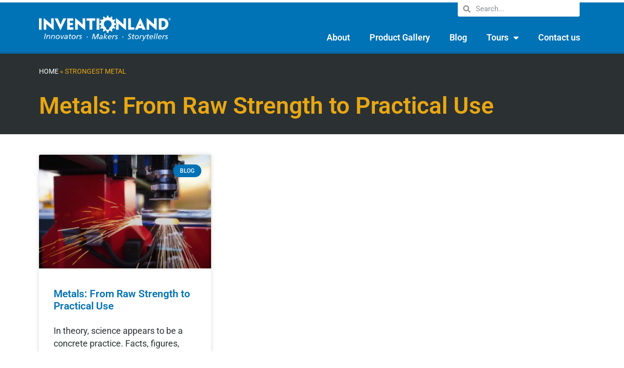

--- FILE ---
content_type: text/html; charset=UTF-8
request_url: https://inventionland.com/tag/strongest-metal/
body_size: 11868
content:
<!doctype html>
<html lang="en-US">
<head>
<meta charset="UTF-8">
<meta name="viewport" content="width=device-width, initial-scale=1">
<link rel="profile" href="https://gmpg.org/xfn/11">
<meta name='robots' content='index, follow, max-image-preview:large, max-snippet:-1, max-video-preview:-1' />
<!-- This site is optimized with the Yoast SEO plugin v26.6 - https://yoast.com/wordpress/plugins/seo/ -->
<title>strongest metal Archives - Inventionland</title>
<link rel="canonical" href="https://inventionland.com/tag/strongest-metal/" />
<meta property="og:locale" content="en_US" />
<meta property="og:type" content="article" />
<meta property="og:title" content="strongest metal Archives - Inventionland" />
<meta property="og:url" content="https://inventionland.com/tag/strongest-metal/" />
<meta property="og:site_name" content="Inventionland" />
<meta name="twitter:card" content="summary_large_image" />
<script type="application/ld+json" class="yoast-schema-graph">{"@context":"https://schema.org","@graph":[{"@type":"CollectionPage","@id":"https://inventionland.com/tag/strongest-metal/","url":"https://inventionland.com/tag/strongest-metal/","name":"strongest metal Archives - Inventionland","isPartOf":{"@id":"https://inventionland.com/#website"},"primaryImageOfPage":{"@id":"https://inventionland.com/tag/strongest-metal/#primaryimage"},"image":{"@id":"https://inventionland.com/tag/strongest-metal/#primaryimage"},"thumbnailUrl":"https://inventionland.com/wp/wp-content/uploads/2018/04/Welding-Metals-1.jpg","breadcrumb":{"@id":"https://inventionland.com/tag/strongest-metal/#breadcrumb"},"inLanguage":"en-US"},{"@type":"ImageObject","inLanguage":"en-US","@id":"https://inventionland.com/tag/strongest-metal/#primaryimage","url":"https://inventionland.com/wp/wp-content/uploads/2018/04/Welding-Metals-1.jpg","contentUrl":"https://inventionland.com/wp/wp-content/uploads/2018/04/Welding-Metals-1.jpg","width":1000,"height":667,"caption":"Welding Metals"},{"@type":"BreadcrumbList","@id":"https://inventionland.com/tag/strongest-metal/#breadcrumb","itemListElement":[{"@type":"ListItem","position":1,"name":"Home","item":"https://inventionland.com/"},{"@type":"ListItem","position":2,"name":"strongest metal"}]},{"@type":"WebSite","@id":"https://inventionland.com/#website","url":"https://inventionland.com/","name":"Inventionland","description":"Where Imagination and Creativity inspire innovation","publisher":{"@id":"https://inventionland.com/#organization"},"potentialAction":[{"@type":"SearchAction","target":{"@type":"EntryPoint","urlTemplate":"https://inventionland.com/?s={search_term_string}"},"query-input":{"@type":"PropertyValueSpecification","valueRequired":true,"valueName":"search_term_string"}}],"inLanguage":"en-US"},{"@type":"Organization","@id":"https://inventionland.com/#organization","name":"Inventionland","url":"https://inventionland.com/","logo":{"@type":"ImageObject","inLanguage":"en-US","@id":"https://inventionland.com/#/schema/logo/image/","url":"https://inventionland.com/wp/wp-content/uploads/2022/03/inventionland_logo_single.png","contentUrl":"https://inventionland.com/wp/wp-content/uploads/2022/03/inventionland_logo_single.png","width":717,"height":175,"caption":"Inventionland"},"image":{"@id":"https://inventionland.com/#/schema/logo/image/"}}]}</script>
<!-- / Yoast SEO plugin. -->
<link rel='dns-prefetch' href='//www.googletagmanager.com' />
<link rel="alternate" type="application/rss+xml" title="Inventionland &raquo; Feed" href="https://inventionland.com/feed/" />
<link rel="alternate" type="application/rss+xml" title="Inventionland &raquo; Comments Feed" href="https://inventionland.com/comments/feed/" />
<link rel="alternate" type="application/rss+xml" title="Inventionland &raquo; strongest metal Tag Feed" href="https://inventionland.com/tag/strongest-metal/feed/" />
<style id='wp-img-auto-sizes-contain-inline-css'>
img:is([sizes=auto i],[sizes^="auto," i]){contain-intrinsic-size:3000px 1500px}
/*# sourceURL=wp-img-auto-sizes-contain-inline-css */
</style>
<style id='wp-emoji-styles-inline-css'>
img.wp-smiley, img.emoji {
display: inline !important;
border: none !important;
box-shadow: none !important;
height: 1em !important;
width: 1em !important;
margin: 0 0.07em !important;
vertical-align: -0.1em !important;
background: none !important;
padding: 0 !important;
}
/*# sourceURL=wp-emoji-styles-inline-css */
</style>
<link rel='stylesheet' id='wp-block-library-css' href='https://inventionland.com/wp/wp-includes/css/dist/block-library/style.min.css?ver=6.9' media='all' />
<style id='global-styles-inline-css'>
:root{--wp--preset--aspect-ratio--square: 1;--wp--preset--aspect-ratio--4-3: 4/3;--wp--preset--aspect-ratio--3-4: 3/4;--wp--preset--aspect-ratio--3-2: 3/2;--wp--preset--aspect-ratio--2-3: 2/3;--wp--preset--aspect-ratio--16-9: 16/9;--wp--preset--aspect-ratio--9-16: 9/16;--wp--preset--color--black: #000000;--wp--preset--color--cyan-bluish-gray: #abb8c3;--wp--preset--color--white: #ffffff;--wp--preset--color--pale-pink: #f78da7;--wp--preset--color--vivid-red: #cf2e2e;--wp--preset--color--luminous-vivid-orange: #ff6900;--wp--preset--color--luminous-vivid-amber: #fcb900;--wp--preset--color--light-green-cyan: #7bdcb5;--wp--preset--color--vivid-green-cyan: #00d084;--wp--preset--color--pale-cyan-blue: #8ed1fc;--wp--preset--color--vivid-cyan-blue: #0693e3;--wp--preset--color--vivid-purple: #9b51e0;--wp--preset--gradient--vivid-cyan-blue-to-vivid-purple: linear-gradient(135deg,rgb(6,147,227) 0%,rgb(155,81,224) 100%);--wp--preset--gradient--light-green-cyan-to-vivid-green-cyan: linear-gradient(135deg,rgb(122,220,180) 0%,rgb(0,208,130) 100%);--wp--preset--gradient--luminous-vivid-amber-to-luminous-vivid-orange: linear-gradient(135deg,rgb(252,185,0) 0%,rgb(255,105,0) 100%);--wp--preset--gradient--luminous-vivid-orange-to-vivid-red: linear-gradient(135deg,rgb(255,105,0) 0%,rgb(207,46,46) 100%);--wp--preset--gradient--very-light-gray-to-cyan-bluish-gray: linear-gradient(135deg,rgb(238,238,238) 0%,rgb(169,184,195) 100%);--wp--preset--gradient--cool-to-warm-spectrum: linear-gradient(135deg,rgb(74,234,220) 0%,rgb(151,120,209) 20%,rgb(207,42,186) 40%,rgb(238,44,130) 60%,rgb(251,105,98) 80%,rgb(254,248,76) 100%);--wp--preset--gradient--blush-light-purple: linear-gradient(135deg,rgb(255,206,236) 0%,rgb(152,150,240) 100%);--wp--preset--gradient--blush-bordeaux: linear-gradient(135deg,rgb(254,205,165) 0%,rgb(254,45,45) 50%,rgb(107,0,62) 100%);--wp--preset--gradient--luminous-dusk: linear-gradient(135deg,rgb(255,203,112) 0%,rgb(199,81,192) 50%,rgb(65,88,208) 100%);--wp--preset--gradient--pale-ocean: linear-gradient(135deg,rgb(255,245,203) 0%,rgb(182,227,212) 50%,rgb(51,167,181) 100%);--wp--preset--gradient--electric-grass: linear-gradient(135deg,rgb(202,248,128) 0%,rgb(113,206,126) 100%);--wp--preset--gradient--midnight: linear-gradient(135deg,rgb(2,3,129) 0%,rgb(40,116,252) 100%);--wp--preset--font-size--small: 13px;--wp--preset--font-size--medium: 20px;--wp--preset--font-size--large: 36px;--wp--preset--font-size--x-large: 42px;--wp--preset--spacing--20: 0.44rem;--wp--preset--spacing--30: 0.67rem;--wp--preset--spacing--40: 1rem;--wp--preset--spacing--50: 1.5rem;--wp--preset--spacing--60: 2.25rem;--wp--preset--spacing--70: 3.38rem;--wp--preset--spacing--80: 5.06rem;--wp--preset--shadow--natural: 6px 6px 9px rgba(0, 0, 0, 0.2);--wp--preset--shadow--deep: 12px 12px 50px rgba(0, 0, 0, 0.4);--wp--preset--shadow--sharp: 6px 6px 0px rgba(0, 0, 0, 0.2);--wp--preset--shadow--outlined: 6px 6px 0px -3px rgb(255, 255, 255), 6px 6px rgb(0, 0, 0);--wp--preset--shadow--crisp: 6px 6px 0px rgb(0, 0, 0);}:where(.is-layout-flex){gap: 0.5em;}:where(.is-layout-grid){gap: 0.5em;}body .is-layout-flex{display: flex;}.is-layout-flex{flex-wrap: wrap;align-items: center;}.is-layout-flex > :is(*, div){margin: 0;}body .is-layout-grid{display: grid;}.is-layout-grid > :is(*, div){margin: 0;}:where(.wp-block-columns.is-layout-flex){gap: 2em;}:where(.wp-block-columns.is-layout-grid){gap: 2em;}:where(.wp-block-post-template.is-layout-flex){gap: 1.25em;}:where(.wp-block-post-template.is-layout-grid){gap: 1.25em;}.has-black-color{color: var(--wp--preset--color--black) !important;}.has-cyan-bluish-gray-color{color: var(--wp--preset--color--cyan-bluish-gray) !important;}.has-white-color{color: var(--wp--preset--color--white) !important;}.has-pale-pink-color{color: var(--wp--preset--color--pale-pink) !important;}.has-vivid-red-color{color: var(--wp--preset--color--vivid-red) !important;}.has-luminous-vivid-orange-color{color: var(--wp--preset--color--luminous-vivid-orange) !important;}.has-luminous-vivid-amber-color{color: var(--wp--preset--color--luminous-vivid-amber) !important;}.has-light-green-cyan-color{color: var(--wp--preset--color--light-green-cyan) !important;}.has-vivid-green-cyan-color{color: var(--wp--preset--color--vivid-green-cyan) !important;}.has-pale-cyan-blue-color{color: var(--wp--preset--color--pale-cyan-blue) !important;}.has-vivid-cyan-blue-color{color: var(--wp--preset--color--vivid-cyan-blue) !important;}.has-vivid-purple-color{color: var(--wp--preset--color--vivid-purple) !important;}.has-black-background-color{background-color: var(--wp--preset--color--black) !important;}.has-cyan-bluish-gray-background-color{background-color: var(--wp--preset--color--cyan-bluish-gray) !important;}.has-white-background-color{background-color: var(--wp--preset--color--white) !important;}.has-pale-pink-background-color{background-color: var(--wp--preset--color--pale-pink) !important;}.has-vivid-red-background-color{background-color: var(--wp--preset--color--vivid-red) !important;}.has-luminous-vivid-orange-background-color{background-color: var(--wp--preset--color--luminous-vivid-orange) !important;}.has-luminous-vivid-amber-background-color{background-color: var(--wp--preset--color--luminous-vivid-amber) !important;}.has-light-green-cyan-background-color{background-color: var(--wp--preset--color--light-green-cyan) !important;}.has-vivid-green-cyan-background-color{background-color: var(--wp--preset--color--vivid-green-cyan) !important;}.has-pale-cyan-blue-background-color{background-color: var(--wp--preset--color--pale-cyan-blue) !important;}.has-vivid-cyan-blue-background-color{background-color: var(--wp--preset--color--vivid-cyan-blue) !important;}.has-vivid-purple-background-color{background-color: var(--wp--preset--color--vivid-purple) !important;}.has-black-border-color{border-color: var(--wp--preset--color--black) !important;}.has-cyan-bluish-gray-border-color{border-color: var(--wp--preset--color--cyan-bluish-gray) !important;}.has-white-border-color{border-color: var(--wp--preset--color--white) !important;}.has-pale-pink-border-color{border-color: var(--wp--preset--color--pale-pink) !important;}.has-vivid-red-border-color{border-color: var(--wp--preset--color--vivid-red) !important;}.has-luminous-vivid-orange-border-color{border-color: var(--wp--preset--color--luminous-vivid-orange) !important;}.has-luminous-vivid-amber-border-color{border-color: var(--wp--preset--color--luminous-vivid-amber) !important;}.has-light-green-cyan-border-color{border-color: var(--wp--preset--color--light-green-cyan) !important;}.has-vivid-green-cyan-border-color{border-color: var(--wp--preset--color--vivid-green-cyan) !important;}.has-pale-cyan-blue-border-color{border-color: var(--wp--preset--color--pale-cyan-blue) !important;}.has-vivid-cyan-blue-border-color{border-color: var(--wp--preset--color--vivid-cyan-blue) !important;}.has-vivid-purple-border-color{border-color: var(--wp--preset--color--vivid-purple) !important;}.has-vivid-cyan-blue-to-vivid-purple-gradient-background{background: var(--wp--preset--gradient--vivid-cyan-blue-to-vivid-purple) !important;}.has-light-green-cyan-to-vivid-green-cyan-gradient-background{background: var(--wp--preset--gradient--light-green-cyan-to-vivid-green-cyan) !important;}.has-luminous-vivid-amber-to-luminous-vivid-orange-gradient-background{background: var(--wp--preset--gradient--luminous-vivid-amber-to-luminous-vivid-orange) !important;}.has-luminous-vivid-orange-to-vivid-red-gradient-background{background: var(--wp--preset--gradient--luminous-vivid-orange-to-vivid-red) !important;}.has-very-light-gray-to-cyan-bluish-gray-gradient-background{background: var(--wp--preset--gradient--very-light-gray-to-cyan-bluish-gray) !important;}.has-cool-to-warm-spectrum-gradient-background{background: var(--wp--preset--gradient--cool-to-warm-spectrum) !important;}.has-blush-light-purple-gradient-background{background: var(--wp--preset--gradient--blush-light-purple) !important;}.has-blush-bordeaux-gradient-background{background: var(--wp--preset--gradient--blush-bordeaux) !important;}.has-luminous-dusk-gradient-background{background: var(--wp--preset--gradient--luminous-dusk) !important;}.has-pale-ocean-gradient-background{background: var(--wp--preset--gradient--pale-ocean) !important;}.has-electric-grass-gradient-background{background: var(--wp--preset--gradient--electric-grass) !important;}.has-midnight-gradient-background{background: var(--wp--preset--gradient--midnight) !important;}.has-small-font-size{font-size: var(--wp--preset--font-size--small) !important;}.has-medium-font-size{font-size: var(--wp--preset--font-size--medium) !important;}.has-large-font-size{font-size: var(--wp--preset--font-size--large) !important;}.has-x-large-font-size{font-size: var(--wp--preset--font-size--x-large) !important;}
/*# sourceURL=global-styles-inline-css */
</style>
<style id='classic-theme-styles-inline-css'>
/*! This file is auto-generated */
.wp-block-button__link{color:#fff;background-color:#32373c;border-radius:9999px;box-shadow:none;text-decoration:none;padding:calc(.667em + 2px) calc(1.333em + 2px);font-size:1.125em}.wp-block-file__button{background:#32373c;color:#fff;text-decoration:none}
/*# sourceURL=/wp-includes/css/classic-themes.min.css */
</style>
<link rel='stylesheet' id='hello-elementor-css' href='https://inventionland.com/wp/wp-content/themes/hello-elementor/style.min.css?ver=3.1.0' media='all' />
<link rel='stylesheet' id='hello-elementor-theme-style-css' href='https://inventionland.com/wp/wp-content/themes/hello-elementor/theme.min.css?ver=3.1.0' media='all' />
<link rel='stylesheet' id='hello-elementor-header-footer-css' href='https://inventionland.com/wp/wp-content/themes/hello-elementor/header-footer.min.css?ver=3.1.0' media='all' />
<link rel='stylesheet' id='elementor-frontend-css' href='https://inventionland.com/wp/wp-content/plugins/elementor/assets/css/frontend.min.css?ver=3.28.3' media='all' />
<link rel='stylesheet' id='elementor-post-5-css' href='https://inventionland.com/wp/wp-content/uploads/elementor/css/post-5.css?ver=1744720841' media='all' />
<link rel='stylesheet' id='widget-image-css' href='https://inventionland.com/wp/wp-content/plugins/elementor/assets/css/widget-image.min.css?ver=3.28.3' media='all' />
<link rel='stylesheet' id='widget-theme-elements-css' href='https://inventionland.com/wp/wp-content/plugins/elementor-pro/assets/css/widget-theme-elements.min.css?ver=3.24.0' media='all' />
<link rel='stylesheet' id='elementor-icons-shared-0-css' href='https://inventionland.com/wp/wp-content/plugins/elementor/assets/lib/font-awesome/css/fontawesome.min.css?ver=5.15.3' media='all' />
<link rel='stylesheet' id='elementor-icons-fa-solid-css' href='https://inventionland.com/wp/wp-content/plugins/elementor/assets/lib/font-awesome/css/solid.min.css?ver=5.15.3' media='all' />
<link rel='stylesheet' id='widget-nav-menu-css' href='https://inventionland.com/wp/wp-content/plugins/elementor-pro/assets/css/widget-nav-menu.min.css?ver=3.24.0' media='all' />
<link rel='stylesheet' id='widget-social-icons-css' href='https://inventionland.com/wp/wp-content/plugins/elementor/assets/css/widget-social-icons.min.css?ver=3.28.3' media='all' />
<link rel='stylesheet' id='e-apple-webkit-css' href='https://inventionland.com/wp/wp-content/plugins/elementor/assets/css/conditionals/apple-webkit.min.css?ver=3.28.3' media='all' />
<link rel='stylesheet' id='widget-heading-css' href='https://inventionland.com/wp/wp-content/plugins/elementor/assets/css/widget-heading.min.css?ver=3.28.3' media='all' />
<link rel='stylesheet' id='widget-google_maps-css' href='https://inventionland.com/wp/wp-content/plugins/elementor/assets/css/widget-google_maps.min.css?ver=3.28.3' media='all' />
<link rel='stylesheet' id='widget-posts-css' href='https://inventionland.com/wp/wp-content/plugins/elementor-pro/assets/css/widget-posts.min.css?ver=3.24.0' media='all' />
<link rel='stylesheet' id='elementor-icons-css' href='https://inventionland.com/wp/wp-content/plugins/elementor/assets/lib/eicons/css/elementor-icons.min.css?ver=5.36.0' media='all' />
<link rel='stylesheet' id='elementor-pro-css' href='https://inventionland.com/wp/wp-content/plugins/elementor-pro/assets/css/frontend.min.css?ver=3.24.0' media='all' />
<link rel='stylesheet' id='elementor-post-8-css' href='https://inventionland.com/wp/wp-content/uploads/elementor/css/post-8.css?ver=1744720841' media='all' />
<link rel='stylesheet' id='elementor-post-72-css' href='https://inventionland.com/wp/wp-content/uploads/elementor/css/post-72.css?ver=1744720841' media='all' />
<link rel='stylesheet' id='elementor-post-25613-css' href='https://inventionland.com/wp/wp-content/uploads/elementor/css/post-25613.css?ver=1744721061' media='all' />
<link rel='stylesheet' id='hello-elementor-child-style-css' href='https://inventionland.com/wp/wp-content/themes/hello-theme-child/style.css?ver=1744720770' media='all' />
<link rel='stylesheet' id='elementor-gf-local-roboto-css' href='https://inventionland.com/wp/wp-content/uploads/elementor/google-fonts/css/roboto.css?ver=1744720675' media='all' />
<link rel='stylesheet' id='elementor-icons-fa-brands-css' href='https://inventionland.com/wp/wp-content/plugins/elementor/assets/lib/font-awesome/css/brands.min.css?ver=5.15.3' media='all' />
<!-- Google tag (gtag.js) snippet added by Site Kit -->
<!-- Google Analytics snippet added by Site Kit -->
<script src="https://www.googletagmanager.com/gtag/js?id=GT-WKGRHPC" id="google_gtagjs-js" async></script>
<script id="google_gtagjs-js-after">
window.dataLayer = window.dataLayer || [];function gtag(){dataLayer.push(arguments);}
gtag("set","linker",{"domains":["inventionland.com"]});
gtag("js", new Date());
gtag("set", "developer_id.dZTNiMT", true);
gtag("config", "GT-WKGRHPC");
//# sourceURL=google_gtagjs-js-after
</script>
<link rel="https://api.w.org/" href="https://inventionland.com/wp-json/" /><link rel="alternate" title="JSON" type="application/json" href="https://inventionland.com/wp-json/wp/v2/tags/267" /><link rel="EditURI" type="application/rsd+xml" title="RSD" href="https://inventionland.com/wp/xmlrpc.php?rsd" />
<meta name="generator" content="WordPress 6.9" />
<meta name="generator" content="Site Kit by Google 1.168.0" /><meta name="generator" content="Elementor 3.28.3; features: additional_custom_breakpoints, e_local_google_fonts; settings: css_print_method-external, google_font-enabled, font_display-auto">
<style>
.e-con.e-parent:nth-of-type(n+4):not(.e-lazyloaded):not(.e-no-lazyload),
.e-con.e-parent:nth-of-type(n+4):not(.e-lazyloaded):not(.e-no-lazyload) * {
background-image: none !important;
}
@media screen and (max-height: 1024px) {
.e-con.e-parent:nth-of-type(n+3):not(.e-lazyloaded):not(.e-no-lazyload),
.e-con.e-parent:nth-of-type(n+3):not(.e-lazyloaded):not(.e-no-lazyload) * {
background-image: none !important;
}
}
@media screen and (max-height: 640px) {
.e-con.e-parent:nth-of-type(n+2):not(.e-lazyloaded):not(.e-no-lazyload),
.e-con.e-parent:nth-of-type(n+2):not(.e-lazyloaded):not(.e-no-lazyload) * {
background-image: none !important;
}
}
</style>
<link rel="icon" href="https://inventionland.com/wp/wp-content/uploads/2022/02/iland_gear_logo_512x512-150x150.png" sizes="32x32" />
<link rel="icon" href="https://inventionland.com/wp/wp-content/uploads/2022/02/iland_gear_logo_512x512-300x300.png" sizes="192x192" />
<link rel="apple-touch-icon" href="https://inventionland.com/wp/wp-content/uploads/2022/02/iland_gear_logo_512x512-300x300.png" />
<meta name="msapplication-TileImage" content="https://inventionland.com/wp/wp-content/uploads/2022/02/iland_gear_logo_512x512-300x300.png" />
<link rel='stylesheet' id='elementor-post-26472-css' href='https://inventionland.com/wp/wp-content/uploads/elementor/css/post-26472.css?ver=1744720845' media='all' />
</head>
<body class="archive tag tag-strongest-metal tag-267 wp-custom-logo wp-theme-hello-elementor wp-child-theme-hello-theme-child elementor-default elementor-template-full-width elementor-kit-5 elementor-page-25613">
<a class="skip-link screen-reader-text" href="#content">Skip to content</a>
<div data-elementor-type="header" data-elementor-id="8" class="elementor elementor-8 elementor-location-header" data-elementor-post-type="elementor_library">
<section class="elementor-section elementor-top-section elementor-element elementor-element-1dc40743 elementor-section-full_width header elementor-section-height-default elementor-section-height-default" data-id="1dc40743" data-element_type="section" id="header" data-settings="{&quot;background_background&quot;:&quot;classic&quot;,&quot;animation&quot;:&quot;none&quot;}">
<div class="elementor-container elementor-column-gap-no">
<div class="elementor-column elementor-col-100 elementor-top-column elementor-element elementor-element-791a373a" data-id="791a373a" data-element_type="column" id="nav-column">
<div class="elementor-widget-wrap elementor-element-populated">
<section class="elementor-section elementor-inner-section elementor-element elementor-element-9fd63b9 header-inner elementor-section-boxed elementor-section-height-default elementor-section-height-default" data-id="9fd63b9" data-element_type="section" data-settings="{&quot;background_background&quot;:&quot;classic&quot;}">
<div class="elementor-container elementor-column-gap-no">
<div class="elementor-column elementor-col-33 elementor-inner-column elementor-element elementor-element-110f3887 header-logo-wrapper" data-id="110f3887" data-element_type="column">
<div class="elementor-widget-wrap elementor-element-populated">
<div class="elementor-element elementor-element-7a15f19b elementor-widget elementor-widget-theme-site-logo elementor-widget-image" data-id="7a15f19b" data-element_type="widget" data-widget_type="theme-site-logo.default">
<div class="elementor-widget-container">
<a href="https://inventionland.com">
<img fetchpriority="high" width="700" height="137" src="https://inventionland.com/wp/wp-content/uploads/2022/02/iland_logo2.png" class="attachment-full size-full wp-image-162" alt="" srcset="https://inventionland.com/wp/wp-content/uploads/2022/02/iland_logo2.png 700w, https://inventionland.com/wp/wp-content/uploads/2022/02/iland_logo2-300x59.png 300w" sizes="(max-width: 700px) 100vw, 700px" />				</a>
</div>
</div>
</div>
</div>
<div class="elementor-column elementor-col-66 elementor-inner-column elementor-element elementor-element-67bd353c" data-id="67bd353c" data-element_type="column">
<div class="elementor-widget-wrap elementor-element-populated">
<div class="elementor-element elementor-element-336ca142 elementor-search-form--skin-minimal header-search elementor-widget__width-auto elementor-widget-mobile__width-inherit elementor-widget elementor-widget-search-form" data-id="336ca142" data-element_type="widget" data-settings="{&quot;skin&quot;:&quot;minimal&quot;}" data-widget_type="search-form.default">
<div class="elementor-widget-container">
<search role="search">
<form class="elementor-search-form" action="https://inventionland.com" method="get">
<div class="elementor-search-form__container">
<label class="elementor-screen-only" for="elementor-search-form-336ca142">Search</label>
<div class="elementor-search-form__icon">
<i aria-hidden="true" class="fas fa-search"></i>							<span class="elementor-screen-only">Search</span>
</div>
<input id="elementor-search-form-336ca142" placeholder="Search..." class="elementor-search-form__input" type="search" name="s" value="">
</div>
</form>
</search>
</div>
</div>
<div class="elementor-element elementor-element-6c6531b7 elementor-nav-menu__align-end elementor-widget-mobile__width-auto elementor-nav-menu--dropdown-tablet elementor-nav-menu__text-align-aside elementor-nav-menu--toggle elementor-nav-menu--burger elementor-widget elementor-widget-nav-menu" data-id="6c6531b7" data-element_type="widget" data-settings="{&quot;layout&quot;:&quot;horizontal&quot;,&quot;submenu_icon&quot;:{&quot;value&quot;:&quot;&lt;i class=\&quot;fas fa-caret-down\&quot;&gt;&lt;\/i&gt;&quot;,&quot;library&quot;:&quot;fa-solid&quot;},&quot;toggle&quot;:&quot;burger&quot;}" data-widget_type="nav-menu.default">
<div class="elementor-widget-container">
<nav aria-label="Menu" class="elementor-nav-menu--main elementor-nav-menu__container elementor-nav-menu--layout-horizontal e--pointer-underline e--animation-fade">
<ul id="menu-1-6c6531b7" class="elementor-nav-menu"><li class="menu-item menu-item-type-post_type menu-item-object-page menu-item-45"><a href="https://inventionland.com/about-inventionland/" class="elementor-item">About</a></li>
<li class="menu-item menu-item-type-custom menu-item-object-custom menu-item-27836"><a href="/product-gallery" class="elementor-item">Product Gallery</a></li>
<li class="menu-item menu-item-type-post_type menu-item-object-page current_page_parent menu-item-44"><a href="https://inventionland.com/blog/" class="elementor-item">Blog</a></li>
<li class="menu-item menu-item-type-custom menu-item-object-custom menu-item-has-children menu-item-27275"><a href="#" class="elementor-item elementor-item-anchor">Tours</a>
<ul class="sub-menu elementor-nav-menu--dropdown">
<li class="menu-item menu-item-type-post_type menu-item-object-page menu-item-27024"><a href="https://inventionland.com/virtual-tour/" class="elementor-sub-item">Virtual Tour</a></li>
<li class="menu-item menu-item-type-post_type menu-item-object-page menu-item-41"><a href="https://inventionland.com/schedule-tour/" class="elementor-sub-item">Schedule a Group Tour</a></li>
</ul>
</li>
<li class="menu-item menu-item-type-post_type menu-item-object-page menu-item-42"><a href="https://inventionland.com/contact/" class="elementor-item">Contact us</a></li>
</ul>			</nav>
<div class="elementor-menu-toggle" role="button" tabindex="0" aria-label="Menu Toggle" aria-expanded="false">
<i aria-hidden="true" role="presentation" class="elementor-menu-toggle__icon--open eicon-menu-bar"></i><i aria-hidden="true" role="presentation" class="elementor-menu-toggle__icon--close eicon-close"></i>			<span class="elementor-screen-only">Menu</span>
</div>
<nav class="elementor-nav-menu--dropdown elementor-nav-menu__container" aria-hidden="true">
<ul id="menu-2-6c6531b7" class="elementor-nav-menu"><li class="menu-item menu-item-type-post_type menu-item-object-page menu-item-45"><a href="https://inventionland.com/about-inventionland/" class="elementor-item" tabindex="-1">About</a></li>
<li class="menu-item menu-item-type-custom menu-item-object-custom menu-item-27836"><a href="/product-gallery" class="elementor-item" tabindex="-1">Product Gallery</a></li>
<li class="menu-item menu-item-type-post_type menu-item-object-page current_page_parent menu-item-44"><a href="https://inventionland.com/blog/" class="elementor-item" tabindex="-1">Blog</a></li>
<li class="menu-item menu-item-type-custom menu-item-object-custom menu-item-has-children menu-item-27275"><a href="#" class="elementor-item elementor-item-anchor" tabindex="-1">Tours</a>
<ul class="sub-menu elementor-nav-menu--dropdown">
<li class="menu-item menu-item-type-post_type menu-item-object-page menu-item-27024"><a href="https://inventionland.com/virtual-tour/" class="elementor-sub-item" tabindex="-1">Virtual Tour</a></li>
<li class="menu-item menu-item-type-post_type menu-item-object-page menu-item-41"><a href="https://inventionland.com/schedule-tour/" class="elementor-sub-item" tabindex="-1">Schedule a Group Tour</a></li>
</ul>
</li>
<li class="menu-item menu-item-type-post_type menu-item-object-page menu-item-42"><a href="https://inventionland.com/contact/" class="elementor-item" tabindex="-1">Contact us</a></li>
</ul>			</nav>
</div>
</div>
</div>
</div>
</div>
</section>
</div>
</div>
</div>
</section>
</div>
<div data-elementor-type="archive" data-elementor-id="25613" class="elementor elementor-25613 elementor-location-archive" data-elementor-post-type="elementor_library">
<section class="elementor-section elementor-top-section elementor-element elementor-element-d0620fa elementor-section-full_width elementor-section-height-default elementor-section-height-default" data-id="d0620fa" data-element_type="section">
<div class="elementor-container elementor-column-gap-no">
<div class="elementor-column elementor-col-100 elementor-top-column elementor-element elementor-element-e190eed" data-id="e190eed" data-element_type="column">
<div class="elementor-widget-wrap elementor-element-populated">
<div class="elementor-element elementor-element-072175f elementor-widget elementor-widget-template" data-id="072175f" data-element_type="widget" data-widget_type="template.default">
<div class="elementor-widget-container">
<div class="elementor-template">
<div data-elementor-type="section" data-elementor-id="26472" class="elementor elementor-26472 elementor-location-archive" data-elementor-post-type="elementor_library">
<section class="elementor-section elementor-top-section elementor-element elementor-element-62cc0398 banner elementor-section-boxed elementor-section-height-default elementor-section-height-default" data-id="62cc0398" data-element_type="section" id="banner" data-settings="{&quot;background_background&quot;:&quot;classic&quot;}">
<div class="elementor-container elementor-column-gap-default">
<div class="elementor-column elementor-col-100 elementor-top-column elementor-element elementor-element-6f02578" data-id="6f02578" data-element_type="column">
<div class="elementor-widget-wrap elementor-element-populated">
<div class="elementor-element elementor-element-5f1092e1 elementor-widget elementor-widget-global elementor-global-25722 elementor-widget-breadcrumbs" data-id="5f1092e1" data-element_type="widget" data-widget_type="breadcrumbs.default">
<div class="elementor-widget-container">
<p id="breadcrumbs"><span><span><a href="https://inventionland.com/">Home</a></span> » <span class="breadcrumb_last" aria-current="page">strongest metal</span></span></p>				</div>
</div>
<div class="elementor-element elementor-element-658525d7 elementor-widget elementor-widget-heading" data-id="658525d7" data-element_type="widget" data-widget_type="heading.default">
<div class="elementor-widget-container">
<h2 class="elementor-heading-title elementor-size-default">Metals: From Raw Strength to Practical Use</h2>				</div>
</div>
<!-- hidden widget 9754-0871199 --><!-- hidden widget 9754-0277f29 --><!-- hidden widget 9754-02120ed -->			</div>
</div>
</div>
</section>
</div>
</div>
</div>
</div>
</div>
</div>
</div>
</section>
<section class="elementor-section elementor-top-section elementor-element elementor-element-a5ac5c9 elementor-section-boxed elementor-section-height-default elementor-section-height-default" data-id="a5ac5c9" data-element_type="section" data-settings="{&quot;background_background&quot;:&quot;classic&quot;}">
<div class="elementor-container elementor-column-gap-default">
<div class="elementor-column elementor-col-100 elementor-top-column elementor-element elementor-element-85a93c7" data-id="85a93c7" data-element_type="column">
<div class="elementor-widget-wrap elementor-element-populated">
<div class="elementor-element elementor-element-91d88d5 posts-list elementor-grid-3 elementor-grid-tablet-2 elementor-grid-mobile-1 elementor-posts--thumbnail-top elementor-card-shadow-yes elementor-posts__hover-gradient load-more-align-center elementor-widget elementor-widget-archive-posts" data-id="91d88d5" data-element_type="widget" data-settings="{&quot;pagination_type&quot;:&quot;load_more_on_click&quot;,&quot;archive_cards_columns&quot;:&quot;3&quot;,&quot;archive_cards_columns_tablet&quot;:&quot;2&quot;,&quot;archive_cards_columns_mobile&quot;:&quot;1&quot;,&quot;archive_cards_row_gap&quot;:{&quot;unit&quot;:&quot;px&quot;,&quot;size&quot;:35,&quot;sizes&quot;:[]},&quot;archive_cards_row_gap_tablet&quot;:{&quot;unit&quot;:&quot;px&quot;,&quot;size&quot;:&quot;&quot;,&quot;sizes&quot;:[]},&quot;archive_cards_row_gap_mobile&quot;:{&quot;unit&quot;:&quot;px&quot;,&quot;size&quot;:&quot;&quot;,&quot;sizes&quot;:[]},&quot;load_more_spinner&quot;:{&quot;value&quot;:&quot;fas fa-spinner&quot;,&quot;library&quot;:&quot;fa-solid&quot;}}" data-widget_type="archive-posts.archive_cards">
<div class="elementor-widget-container">
<div class="elementor-posts-container elementor-posts elementor-posts--skin-cards elementor-grid">
<article class="elementor-post elementor-grid-item post-9754 post type-post status-publish format-standard has-post-thumbnail hentry category-blog category-making tag-aluminum tag-copper tag-inconel tag-inventionland-2 tag-iron tag-metals tag-steel tag-strongest-metal tag-titanium tag-tungsten">
<div class="elementor-post__card">
<a class="elementor-post__thumbnail__link" href="https://inventionland.com/blog/9754/" tabindex="-1" ><div class="elementor-post__thumbnail"><img width="300" height="200" src="https://inventionland.com/wp/wp-content/uploads/2018/04/Welding-Metals-1-300x200.jpg" class="attachment-medium size-medium wp-image-10978" alt="Welding Metals" decoding="async" srcset="https://inventionland.com/wp/wp-content/uploads/2018/04/Welding-Metals-1-300x200.jpg 300w, https://inventionland.com/wp/wp-content/uploads/2018/04/Welding-Metals-1-768x512.jpg 768w, https://inventionland.com/wp/wp-content/uploads/2018/04/Welding-Metals-1.jpg 1000w" sizes="(max-width: 300px) 100vw, 300px" /></div></a>
<div class="elementor-post__badge">Blog</div>
<div class="elementor-post__text">
<h3 class="elementor-post__title">
<a href="https://inventionland.com/blog/9754/" >
Metals: From Raw Strength to Practical Use			</a>
</h3>
<div class="elementor-post__excerpt">
<p>In theory, science appears to be a concrete practice. Facts, figures, conclusions, analyses- these processes don’t leave a lot of room for creative interpretation. There</p>
</div>
<a class="elementor-post__read-more" href="https://inventionland.com/blog/9754/" aria-label="Read more about Metals: From Raw Strength to Practical Use" tabindex="-1" >
Read More <i class="fas fa-angle-right" style="margin-left:.2rem"></i>		</a>
</div>
</div>
</article>
</div>
<span class="e-load-more-spinner">
<i aria-hidden="true" class="fas fa-spinner"></i>			</span>
</div>
</div>
</div>
</div>
</div>
</section>
</div>
		<div data-elementor-type="footer" data-elementor-id="72" class="elementor elementor-72 elementor-location-footer" data-elementor-post-type="elementor_library">
<section class="elementor-section elementor-top-section elementor-element elementor-element-8a815c2 elementor-section-full_width elementor-section-height-default elementor-section-height-default" data-id="8a815c2" data-element_type="section" id="footer" data-settings="{&quot;background_background&quot;:&quot;classic&quot;}">
<div class="elementor-background-overlay"></div>
<div class="elementor-container elementor-column-gap-no">
<div class="elementor-column elementor-col-100 elementor-top-column elementor-element elementor-element-4126eef" data-id="4126eef" data-element_type="column">
<div class="elementor-widget-wrap elementor-element-populated">
<section class="elementor-section elementor-inner-section elementor-element elementor-element-74162e3 elementor-section-boxed elementor-section-height-default elementor-section-height-default" data-id="74162e3" data-element_type="section" data-settings="{&quot;background_background&quot;:&quot;classic&quot;}">
<div class="elementor-container elementor-column-gap-default">
<div class="elementor-column elementor-col-100 elementor-inner-column elementor-element elementor-element-dd06a32" data-id="dd06a32" data-element_type="column">
<div class="elementor-widget-wrap elementor-element-populated">
<section class="elementor-section elementor-inner-section elementor-element elementor-element-436b6e0 elementor-section-boxed elementor-section-height-default elementor-section-height-default" data-id="436b6e0" data-element_type="section">
<div class="elementor-container elementor-column-gap-default">
<div class="elementor-column elementor-col-33 elementor-inner-column elementor-element elementor-element-6733f1e" data-id="6733f1e" data-element_type="column">
<div class="elementor-widget-wrap elementor-element-populated">
<div class="elementor-element elementor-element-761d3db footer-navigation elementor-widget elementor-widget-nav-menu" data-id="761d3db" data-element_type="widget" data-settings="{&quot;layout&quot;:&quot;dropdown&quot;,&quot;submenu_icon&quot;:{&quot;value&quot;:&quot;&lt;i class=\&quot;fas fa-caret-down\&quot;&gt;&lt;\/i&gt;&quot;,&quot;library&quot;:&quot;fa-solid&quot;}}" data-widget_type="nav-menu.default">
<div class="elementor-widget-container">
<nav class="elementor-nav-menu--dropdown elementor-nav-menu__container" aria-hidden="true">
<ul id="menu-2-761d3db" class="elementor-nav-menu"><li class="menu-item menu-item-type-post_type menu-item-object-page menu-item-45"><a href="https://inventionland.com/about-inventionland/" class="elementor-item" tabindex="-1">About</a></li>
<li class="menu-item menu-item-type-custom menu-item-object-custom menu-item-27836"><a href="/product-gallery" class="elementor-item" tabindex="-1">Product Gallery</a></li>
<li class="menu-item menu-item-type-post_type menu-item-object-page current_page_parent menu-item-44"><a href="https://inventionland.com/blog/" class="elementor-item" tabindex="-1">Blog</a></li>
<li class="menu-item menu-item-type-custom menu-item-object-custom menu-item-has-children menu-item-27275"><a href="#" class="elementor-item elementor-item-anchor" tabindex="-1">Tours</a>
<ul class="sub-menu elementor-nav-menu--dropdown">
<li class="menu-item menu-item-type-post_type menu-item-object-page menu-item-27024"><a href="https://inventionland.com/virtual-tour/" class="elementor-sub-item" tabindex="-1">Virtual Tour</a></li>
<li class="menu-item menu-item-type-post_type menu-item-object-page menu-item-41"><a href="https://inventionland.com/schedule-tour/" class="elementor-sub-item" tabindex="-1">Schedule a Group Tour</a></li>
</ul>
</li>
<li class="menu-item menu-item-type-post_type menu-item-object-page menu-item-42"><a href="https://inventionland.com/contact/" class="elementor-item" tabindex="-1">Contact us</a></li>
</ul>			</nav>
</div>
</div>
<div class="elementor-element elementor-element-91a32d5 e-grid-align-left elementor-shape-rounded elementor-grid-0 elementor-widget elementor-widget-social-icons" data-id="91a32d5" data-element_type="widget" data-widget_type="social-icons.default">
<div class="elementor-widget-container">
<div class="elementor-social-icons-wrapper elementor-grid">
<span class="elementor-grid-item">
<a class="elementor-icon elementor-social-icon elementor-social-icon-facebook elementor-repeater-item-22dd78c" href="https://www.facebook.com/Inventionland" target="_blank">
<span class="elementor-screen-only">Facebook</span>
<i class="fab fa-facebook"></i>					</a>
</span>
<span class="elementor-grid-item">
<a class="elementor-icon elementor-social-icon elementor-social-icon-linkedin elementor-repeater-item-59ecba8" href="https://www.linkedin.com/company/inventionland/" target="_blank">
<span class="elementor-screen-only">Linkedin</span>
<i class="fab fa-linkedin"></i>					</a>
</span>
<span class="elementor-grid-item">
<a class="elementor-icon elementor-social-icon elementor-social-icon-youtube elementor-repeater-item-84f7e8f" href="https://www.youtube.com/channel/UCBiv1cbHgV1_p3W17N4jQvA" target="_blank">
<span class="elementor-screen-only">Youtube</span>
<i class="fab fa-youtube"></i>					</a>
</span>
<span class="elementor-grid-item">
<a class="elementor-icon elementor-social-icon elementor-social-icon-x-twitter elementor-repeater-item-ddb948d" href="https://x.com/Inventionland" target="_blank">
<span class="elementor-screen-only">X-twitter</span>
<i class="fab fa-x-twitter"></i>					</a>
</span>
</div>
</div>
</div>
</div>
</div>
<div class="elementor-column elementor-col-33 elementor-inner-column elementor-element elementor-element-fde5aef" data-id="fde5aef" data-element_type="column">
<div class="elementor-widget-wrap elementor-element-populated">
<div class="elementor-element elementor-element-abe0237 elementor-widget elementor-widget-image" data-id="abe0237" data-element_type="widget" data-widget_type="image.default">
<div class="elementor-widget-container">
<img width="800" height="477" src="https://inventionland.com/wp/wp-content/uploads/2022/02/chipper_cloud_2022a-1024x610.png" class="attachment-large size-large wp-image-27661" alt="" srcset="https://inventionland.com/wp/wp-content/uploads/2022/02/chipper_cloud_2022a-1024x610.png 1024w, https://inventionland.com/wp/wp-content/uploads/2022/02/chipper_cloud_2022a-300x179.png 300w, https://inventionland.com/wp/wp-content/uploads/2022/02/chipper_cloud_2022a-768x457.png 768w, https://inventionland.com/wp/wp-content/uploads/2022/02/chipper_cloud_2022a-1536x915.png 1536w, https://inventionland.com/wp/wp-content/uploads/2022/02/chipper_cloud_2022a.png 1600w" sizes="(max-width: 800px) 100vw, 800px" />															</div>
</div>
</div>
</div>
<div class="elementor-column elementor-col-33 elementor-inner-column elementor-element elementor-element-d54d25e" data-id="d54d25e" data-element_type="column">
<div class="elementor-widget-wrap elementor-element-populated">
<div class="elementor-element elementor-element-1d9541c elementor-widget elementor-widget-heading" data-id="1d9541c" data-element_type="widget" data-widget_type="heading.default">
<div class="elementor-widget-container">
<h2 class="elementor-heading-title elementor-size-default">Directions to Inventionland</h2>				</div>
</div>
<div class="elementor-element elementor-element-d1d5326 elementor-widget elementor-widget-text-editor" data-id="d1d5326" data-element_type="widget" data-widget_type="text-editor.default">
<div class="elementor-widget-container">
<p>All roads lead to America’s largest invention factory! Find out how Inventionland can help you pursue your invention idea; then, schedule a personal tour and begin planning your trip.</p>								</div>
</div>
<div class="elementor-element elementor-element-dec4da1 elementor-widget elementor-widget-google_maps" data-id="dec4da1" data-element_type="widget" data-widget_type="google_maps.default">
<div class="elementor-widget-container">
<div class="elementor-custom-embed">
<iframe loading="lazy"
src="https://www.google.com/maps/embed/v1/place?key=AIzaSyDq0mUBx_ZbZIdiD_rQpJx6ZioyC5E_K3E&#038;q=585%20Alpha%20Dr%2C%20Pittsburgh%2C%20PA%2015238&#038;zoom=10"
title="585 Alpha Dr, Pittsburgh, PA 15238"
aria-label="585 Alpha Dr, Pittsburgh, PA 15238"
></iframe>
</div>
</div>
</div>
</div>
</div>
</div>
</section>
</div>
</div>
</div>
</section>
<section class="elementor-section elementor-inner-section elementor-element elementor-element-166a241 elementor-section-full_width elementor-section-height-default elementor-section-height-default" data-id="166a241" data-element_type="section">
<div class="elementor-container elementor-column-gap-no">
<div class="elementor-column elementor-col-100 elementor-inner-column elementor-element elementor-element-1ffad0d" data-id="1ffad0d" data-element_type="column">
<div class="elementor-widget-wrap elementor-element-populated">
<div class="elementor-element elementor-element-a40da5b elementor-widget elementor-widget-shortcode" data-id="a40da5b" data-element_type="widget" data-widget_type="shortcode.default">
<div class="elementor-widget-container">
<div class="elementor-shortcode">		<div class="footer-animation">
<img id="clouds" class="footer-clouds" src="/wp/wp-content/themes/hello-theme-child/assets/images/clouds.svg"/>
<img id="clouds_two" class="footer-clouds" src="/wp/wp-content/themes/hello-theme-child/assets/images/clouds.svg"/>
<img id="castle" class="mobile-hide footer-castle" src="/wp/wp-content/themes/hello-theme-child/assets/images/castle.svg"/>
<img id="mobile_castle" class="desktop-hide footer-mobile-castle" src="/wp/wp-content/themes/hello-theme-child/assets/images/mobile-castle.svg"/>
</div>
</div>
</div>
</div>
<div class="elementor-element elementor-element-77f194b elementor-widget elementor-widget-text-editor" data-id="77f194b" data-element_type="widget" data-widget_type="text-editor.default">
<div class="elementor-widget-container">
<p>© MMXXVI Inventionland<br />Developed by FlyingCork</p>								</div>
</div>
<div class="elementor-element elementor-element-bab9444 elementor-nav-menu__align-center elementor-nav-menu--dropdown-none footer-navigation-legal elementor-widget elementor-widget-nav-menu" data-id="bab9444" data-element_type="widget" data-settings="{&quot;layout&quot;:&quot;horizontal&quot;,&quot;submenu_icon&quot;:{&quot;value&quot;:&quot;&lt;i class=\&quot;fas fa-caret-down\&quot;&gt;&lt;\/i&gt;&quot;,&quot;library&quot;:&quot;fa-solid&quot;}}" data-widget_type="nav-menu.default">
<div class="elementor-widget-container">
<nav aria-label="Menu" class="elementor-nav-menu--main elementor-nav-menu__container elementor-nav-menu--layout-horizontal e--pointer-underline e--animation-fade">
<ul id="menu-1-bab9444" class="elementor-nav-menu"><li class="menu-item menu-item-type-post_type menu-item-object-page menu-item-47"><a href="https://inventionland.com/privacy-policy/" class="elementor-item">Privacy Policy</a></li>
<li class="menu-item menu-item-type-post_type menu-item-object-page menu-item-46"><a href="https://inventionland.com/terms-use/" class="elementor-item">Terms of Use</a></li>
</ul>			</nav>
<nav class="elementor-nav-menu--dropdown elementor-nav-menu__container" aria-hidden="true">
<ul id="menu-2-bab9444" class="elementor-nav-menu"><li class="menu-item menu-item-type-post_type menu-item-object-page menu-item-47"><a href="https://inventionland.com/privacy-policy/" class="elementor-item" tabindex="-1">Privacy Policy</a></li>
<li class="menu-item menu-item-type-post_type menu-item-object-page menu-item-46"><a href="https://inventionland.com/terms-use/" class="elementor-item" tabindex="-1">Terms of Use</a></li>
</ul>			</nav>
</div>
</div>
<div class="elementor-element elementor-element-abdebab elementor-hidden-desktop elementor-view-default elementor-widget elementor-widget-icon" data-id="abdebab" data-element_type="widget" data-widget_type="icon.default">
<div class="elementor-widget-container">
<div class="elementor-icon-wrapper">
<a class="elementor-icon" href="#header">
<i aria-hidden="true" class="fas fa-angle-up"></i>			</a>
</div>
</div>
</div>
</div>
</div>
</div>
</section>
</div>
</div>
</div>
</section>
</div>
<script type="speculationrules">
{"prefetch":[{"source":"document","where":{"and":[{"href_matches":"/*"},{"not":{"href_matches":["/wp/wp-*.php","/wp/wp-admin/*","/wp/wp-content/uploads/*","/wp/wp-content/*","/wp/wp-content/plugins/*","/wp/wp-content/themes/hello-theme-child/*","/wp/wp-content/themes/hello-elementor/*","/*\\?(.+)"]}},{"not":{"selector_matches":"a[rel~=\"nofollow\"]"}},{"not":{"selector_matches":".no-prefetch, .no-prefetch a"}}]},"eagerness":"conservative"}]}
</script>
<script>
const lazyloadRunObserver = () => {
const lazyloadBackgrounds = document.querySelectorAll( `.e-con.e-parent:not(.e-lazyloaded)` );
const lazyloadBackgroundObserver = new IntersectionObserver( ( entries ) => {
entries.forEach( ( entry ) => {
if ( entry.isIntersecting ) {
let lazyloadBackground = entry.target;
if( lazyloadBackground ) {
lazyloadBackground.classList.add( 'e-lazyloaded' );
}
lazyloadBackgroundObserver.unobserve( entry.target );
}
});
}, { rootMargin: '200px 0px 200px 0px' } );
lazyloadBackgrounds.forEach( ( lazyloadBackground ) => {
lazyloadBackgroundObserver.observe( lazyloadBackground );
} );
};
const events = [
'DOMContentLoaded',
'elementor/lazyload/observe',
];
events.forEach( ( event ) => {
document.addEventListener( event, lazyloadRunObserver );
} );
</script>
<script src="https://inventionland.com/wp/wp-includes/js/jquery/jquery.min.js?ver=3.7.1" id="jquery-core-js"></script>
<script src="https://inventionland.com/wp/wp-includes/js/jquery/jquery-migrate.min.js?ver=3.4.1" id="jquery-migrate-js"></script>
<script src="https://inventionland.com/wp/wp-content/plugins/dynamicconditions/Public/js/dynamic-conditions-public.js?ver=1.7.5" id="dynamic-conditions-js"></script>
<script src="https://inventionland.com/wp/wp-content/themes/hello-elementor/assets/js/hello-frontend.min.js?ver=3.1.0" id="hello-theme-frontend-js"></script>
<script src="https://inventionland.com/wp/wp-content/plugins/elementor-pro/assets/lib/smartmenus/jquery.smartmenus.min.js?ver=1.2.1" id="smartmenus-js"></script>
<script src="https://inventionland.com/wp/wp-includes/js/imagesloaded.min.js?ver=5.0.0" id="imagesloaded-js"></script>
<script src="https://inventionland.com/wp/wp-content/themes/hello-theme-child/assets/js/theme.js?ver=1744720770" id="hello-theme-child-js-js"></script>
<script src="https://inventionland.com/wp/wp-content/plugins/elementor-pro/assets/js/webpack-pro.runtime.min.js?ver=3.24.0" id="elementor-pro-webpack-runtime-js"></script>
<script src="https://inventionland.com/wp/wp-content/plugins/elementor/assets/js/webpack.runtime.min.js?ver=3.28.3" id="elementor-webpack-runtime-js"></script>
<script src="https://inventionland.com/wp/wp-content/plugins/elementor/assets/js/frontend-modules.min.js?ver=3.28.3" id="elementor-frontend-modules-js"></script>
<script src="https://inventionland.com/wp/wp-includes/js/dist/hooks.min.js?ver=dd5603f07f9220ed27f1" id="wp-hooks-js"></script>
<script src="https://inventionland.com/wp/wp-includes/js/dist/i18n.min.js?ver=c26c3dc7bed366793375" id="wp-i18n-js"></script>
<script id="wp-i18n-js-after">
wp.i18n.setLocaleData( { 'text direction\u0004ltr': [ 'ltr' ] } );
//# sourceURL=wp-i18n-js-after
</script>
<script id="elementor-pro-frontend-js-before">
var ElementorProFrontendConfig = {"ajaxurl":"https:\/\/inventionland.com\/wp\/wp-admin\/admin-ajax.php","nonce":"063410ad4d","urls":{"assets":"https:\/\/inventionland.com\/wp\/wp-content\/plugins\/elementor-pro\/assets\/","rest":"https:\/\/inventionland.com\/wp-json\/"},"settings":{"lazy_load_background_images":true},"shareButtonsNetworks":{"facebook":{"title":"Facebook","has_counter":true},"twitter":{"title":"Twitter"},"linkedin":{"title":"LinkedIn","has_counter":true},"pinterest":{"title":"Pinterest","has_counter":true},"reddit":{"title":"Reddit","has_counter":true},"vk":{"title":"VK","has_counter":true},"odnoklassniki":{"title":"OK","has_counter":true},"tumblr":{"title":"Tumblr"},"digg":{"title":"Digg"},"skype":{"title":"Skype"},"stumbleupon":{"title":"StumbleUpon","has_counter":true},"mix":{"title":"Mix"},"telegram":{"title":"Telegram"},"pocket":{"title":"Pocket","has_counter":true},"xing":{"title":"XING","has_counter":true},"whatsapp":{"title":"WhatsApp"},"email":{"title":"Email"},"print":{"title":"Print"},"x-twitter":{"title":"X"},"threads":{"title":"Threads"}},"facebook_sdk":{"lang":"en_US","app_id":""},"lottie":{"defaultAnimationUrl":"https:\/\/inventionland.com\/wp\/wp-content\/plugins\/elementor-pro\/modules\/lottie\/assets\/animations\/default.json"}};
//# sourceURL=elementor-pro-frontend-js-before
</script>
<script src="https://inventionland.com/wp/wp-content/plugins/elementor-pro/assets/js/frontend.min.js?ver=3.24.0" id="elementor-pro-frontend-js"></script>
<script src="https://inventionland.com/wp/wp-includes/js/jquery/ui/core.min.js?ver=1.13.3" id="jquery-ui-core-js"></script>
<script id="elementor-frontend-js-before">
var elementorFrontendConfig = {"environmentMode":{"edit":false,"wpPreview":false,"isScriptDebug":false},"i18n":{"shareOnFacebook":"Share on Facebook","shareOnTwitter":"Share on Twitter","pinIt":"Pin it","download":"Download","downloadImage":"Download image","fullscreen":"Fullscreen","zoom":"Zoom","share":"Share","playVideo":"Play Video","previous":"Previous","next":"Next","close":"Close","a11yCarouselPrevSlideMessage":"Previous slide","a11yCarouselNextSlideMessage":"Next slide","a11yCarouselFirstSlideMessage":"This is the first slide","a11yCarouselLastSlideMessage":"This is the last slide","a11yCarouselPaginationBulletMessage":"Go to slide"},"is_rtl":false,"breakpoints":{"xs":0,"sm":480,"md":768,"lg":1025,"xl":1440,"xxl":1600},"responsive":{"breakpoints":{"mobile":{"label":"Mobile Portrait","value":767,"default_value":767,"direction":"max","is_enabled":true},"mobile_extra":{"label":"Mobile Landscape","value":880,"default_value":880,"direction":"max","is_enabled":false},"tablet":{"label":"Tablet Portrait","value":1024,"default_value":1024,"direction":"max","is_enabled":true},"tablet_extra":{"label":"Tablet Landscape","value":1200,"default_value":1200,"direction":"max","is_enabled":false},"laptop":{"label":"Laptop","value":1366,"default_value":1366,"direction":"max","is_enabled":false},"widescreen":{"label":"Widescreen","value":2400,"default_value":2400,"direction":"min","is_enabled":false}},"hasCustomBreakpoints":false},"version":"3.28.3","is_static":false,"experimentalFeatures":{"additional_custom_breakpoints":true,"e_local_google_fonts":true,"theme_builder_v2":true,"hello-theme-header-footer":true,"home_screen":true,"display-conditions":true,"form-submissions":true},"urls":{"assets":"https:\/\/inventionland.com\/wp\/wp-content\/plugins\/elementor\/assets\/","ajaxurl":"https:\/\/inventionland.com\/wp\/wp-admin\/admin-ajax.php","uploadUrl":"https:\/\/inventionland.com\/wp\/wp-content\/uploads"},"nonces":{"floatingButtonsClickTracking":"8fbf6feb3a"},"swiperClass":"swiper","settings":{"editorPreferences":[]},"kit":{"active_breakpoints":["viewport_mobile","viewport_tablet"],"global_image_lightbox":"yes","lightbox_enable_counter":"yes","lightbox_enable_fullscreen":"yes","lightbox_enable_zoom":"yes","lightbox_enable_share":"yes","lightbox_title_src":"title","lightbox_description_src":"description","hello_header_logo_type":"logo","hello_header_menu_layout":"horizontal","hello_footer_logo_type":"logo"},"post":{"id":0,"title":"strongest metal Archives - Inventionland","excerpt":""}};
//# sourceURL=elementor-frontend-js-before
</script>
<script src="https://inventionland.com/wp/wp-content/plugins/elementor/assets/js/frontend.min.js?ver=3.28.3" id="elementor-frontend-js"></script>
<script src="https://inventionland.com/wp/wp-content/plugins/elementor-pro/assets/js/elements-handlers.min.js?ver=3.24.0" id="pro-elements-handlers-js"></script>
<script id="wp-emoji-settings" type="application/json">
{"baseUrl":"https://s.w.org/images/core/emoji/17.0.2/72x72/","ext":".png","svgUrl":"https://s.w.org/images/core/emoji/17.0.2/svg/","svgExt":".svg","source":{"concatemoji":"https://inventionland.com/wp/wp-includes/js/wp-emoji-release.min.js?ver=6.9"}}
</script>
<script type="module">
/*! This file is auto-generated */
const a=JSON.parse(document.getElementById("wp-emoji-settings").textContent),o=(window._wpemojiSettings=a,"wpEmojiSettingsSupports"),s=["flag","emoji"];function i(e){try{var t={supportTests:e,timestamp:(new Date).valueOf()};sessionStorage.setItem(o,JSON.stringify(t))}catch(e){}}function c(e,t,n){e.clearRect(0,0,e.canvas.width,e.canvas.height),e.fillText(t,0,0);t=new Uint32Array(e.getImageData(0,0,e.canvas.width,e.canvas.height).data);e.clearRect(0,0,e.canvas.width,e.canvas.height),e.fillText(n,0,0);const a=new Uint32Array(e.getImageData(0,0,e.canvas.width,e.canvas.height).data);return t.every((e,t)=>e===a[t])}function p(e,t){e.clearRect(0,0,e.canvas.width,e.canvas.height),e.fillText(t,0,0);var n=e.getImageData(16,16,1,1);for(let e=0;e<n.data.length;e++)if(0!==n.data[e])return!1;return!0}function u(e,t,n,a){switch(t){case"flag":return n(e,"\ud83c\udff3\ufe0f\u200d\u26a7\ufe0f","\ud83c\udff3\ufe0f\u200b\u26a7\ufe0f")?!1:!n(e,"\ud83c\udde8\ud83c\uddf6","\ud83c\udde8\u200b\ud83c\uddf6")&&!n(e,"\ud83c\udff4\udb40\udc67\udb40\udc62\udb40\udc65\udb40\udc6e\udb40\udc67\udb40\udc7f","\ud83c\udff4\u200b\udb40\udc67\u200b\udb40\udc62\u200b\udb40\udc65\u200b\udb40\udc6e\u200b\udb40\udc67\u200b\udb40\udc7f");case"emoji":return!a(e,"\ud83e\u1fac8")}return!1}function f(e,t,n,a){let r;const o=(r="undefined"!=typeof WorkerGlobalScope&&self instanceof WorkerGlobalScope?new OffscreenCanvas(300,150):document.createElement("canvas")).getContext("2d",{willReadFrequently:!0}),s=(o.textBaseline="top",o.font="600 32px Arial",{});return e.forEach(e=>{s[e]=t(o,e,n,a)}),s}function r(e){var t=document.createElement("script");t.src=e,t.defer=!0,document.head.appendChild(t)}a.supports={everything:!0,everythingExceptFlag:!0},new Promise(t=>{let n=function(){try{var e=JSON.parse(sessionStorage.getItem(o));if("object"==typeof e&&"number"==typeof e.timestamp&&(new Date).valueOf()<e.timestamp+604800&&"object"==typeof e.supportTests)return e.supportTests}catch(e){}return null}();if(!n){if("undefined"!=typeof Worker&&"undefined"!=typeof OffscreenCanvas&&"undefined"!=typeof URL&&URL.createObjectURL&&"undefined"!=typeof Blob)try{var e="postMessage("+f.toString()+"("+[JSON.stringify(s),u.toString(),c.toString(),p.toString()].join(",")+"));",a=new Blob([e],{type:"text/javascript"});const r=new Worker(URL.createObjectURL(a),{name:"wpTestEmojiSupports"});return void(r.onmessage=e=>{i(n=e.data),r.terminate(),t(n)})}catch(e){}i(n=f(s,u,c,p))}t(n)}).then(e=>{for(const n in e)a.supports[n]=e[n],a.supports.everything=a.supports.everything&&a.supports[n],"flag"!==n&&(a.supports.everythingExceptFlag=a.supports.everythingExceptFlag&&a.supports[n]);var t;a.supports.everythingExceptFlag=a.supports.everythingExceptFlag&&!a.supports.flag,a.supports.everything||((t=a.source||{}).concatemoji?r(t.concatemoji):t.wpemoji&&t.twemoji&&(r(t.twemoji),r(t.wpemoji)))});
//# sourceURL=https://inventionland.com/wp/wp-includes/js/wp-emoji-loader.min.js
</script>
</body>
</html><!-- WP Fastest Cache file was created in 0.790 seconds, on January 6, 2026 @ 9:50 pm -->

--- FILE ---
content_type: text/css
request_url: https://inventionland.com/wp/wp-content/uploads/elementor/css/post-8.css?ver=1744720841
body_size: 1593
content:
.elementor-8 .elementor-element.elementor-element-1dc40743:not(.elementor-motion-effects-element-type-background), .elementor-8 .elementor-element.elementor-element-1dc40743 > .elementor-motion-effects-container > .elementor-motion-effects-layer{background-color:var( --e-global-color-109f43e );}.elementor-8 .elementor-element.elementor-element-1dc40743{transition:background 0.3s, border 0.3s, border-radius 0.3s, box-shadow 0.3s;}.elementor-8 .elementor-element.elementor-element-1dc40743 > .elementor-background-overlay{transition:background 0.3s, border-radius 0.3s, opacity 0.3s;}.elementor-8 .elementor-element.elementor-element-9fd63b9:not(.elementor-motion-effects-element-type-background), .elementor-8 .elementor-element.elementor-element-9fd63b9 > .elementor-motion-effects-container > .elementor-motion-effects-layer{background-color:var( --e-global-color-primary );}.elementor-8 .elementor-element.elementor-element-9fd63b9{transition:background 0.3s, border 0.3s, border-radius 0.3s, box-shadow 0.3s;padding:0rem 0rem 0rem 0rem;}.elementor-8 .elementor-element.elementor-element-9fd63b9 > .elementor-background-overlay{transition:background 0.3s, border-radius 0.3s, opacity 0.3s;}.elementor-bc-flex-widget .elementor-8 .elementor-element.elementor-element-110f3887.elementor-column .elementor-widget-wrap{align-items:center;}.elementor-8 .elementor-element.elementor-element-110f3887.elementor-column.elementor-element[data-element_type="column"] > .elementor-widget-wrap.elementor-element-populated{align-content:center;align-items:center;}.elementor-widget-theme-site-logo .widget-image-caption{font-family:var( --e-global-typography-text-font-family ), Sans-serif;font-weight:var( --e-global-typography-text-font-weight );}.elementor-8 .elementor-element.elementor-element-7a15f19b{text-align:left;}.elementor-bc-flex-widget .elementor-8 .elementor-element.elementor-element-67bd353c.elementor-column .elementor-widget-wrap{align-items:flex-start;}.elementor-8 .elementor-element.elementor-element-67bd353c.elementor-column.elementor-element[data-element_type="column"] > .elementor-widget-wrap.elementor-element-populated{align-content:flex-start;align-items:flex-start;}.elementor-8 .elementor-element.elementor-element-67bd353c.elementor-column > .elementor-widget-wrap{justify-content:flex-end;}.elementor-8 .elementor-element.elementor-element-67bd353c > .elementor-widget-wrap > .elementor-widget:not(.elementor-widget__width-auto):not(.elementor-widget__width-initial):not(:last-child):not(.elementor-absolute){margin-bottom:0px;}.elementor-8 .elementor-element.elementor-element-67bd353c > .elementor-element-populated{padding:0rem 0rem 0rem 0rem;}.elementor-widget-search-form input[type="search"].elementor-search-form__input{font-family:var( --e-global-typography-text-font-family ), Sans-serif;font-weight:var( --e-global-typography-text-font-weight );}.elementor-widget-search-form .elementor-search-form__submit{font-family:var( --e-global-typography-text-font-family ), Sans-serif;font-weight:var( --e-global-typography-text-font-weight );}.elementor-8 .elementor-element.elementor-element-336ca142{width:auto;max-width:auto;align-self:flex-start;}.elementor-8 .elementor-element.elementor-element-336ca142 > .elementor-widget-container{margin:-3px 21px 0px 0px;padding:0px 0px 0px 0px;border-radius:0px 0px 0px 0px;}.elementor-8 .elementor-element.elementor-element-336ca142 .elementor-search-form__container{min-height:32px;}.elementor-8 .elementor-element.elementor-element-336ca142 .elementor-search-form__submit{min-width:32px;}body:not(.rtl) .elementor-8 .elementor-element.elementor-element-336ca142 .elementor-search-form__icon{padding-left:calc(32px / 3);}body.rtl .elementor-8 .elementor-element.elementor-element-336ca142 .elementor-search-form__icon{padding-right:calc(32px / 3);}.elementor-8 .elementor-element.elementor-element-336ca142 .elementor-search-form__input, .elementor-8 .elementor-element.elementor-element-336ca142.elementor-search-form--button-type-text .elementor-search-form__submit{padding-left:calc(32px / 3);padding-right:calc(32px / 3);}.elementor-8 .elementor-element.elementor-element-336ca142:not(.elementor-search-form--skin-full_screen) .elementor-search-form__container{background-color:var( --e-global-color-109f43e );border-width:0px 0px 0px 0px;border-radius:3px;}.elementor-8 .elementor-element.elementor-element-336ca142.elementor-search-form--skin-full_screen input[type="search"].elementor-search-form__input{background-color:var( --e-global-color-109f43e );border-width:0px 0px 0px 0px;border-radius:3px;}.elementor-widget-nav-menu .elementor-nav-menu .elementor-item{font-family:var( --e-global-typography-primary-font-family ), Sans-serif;font-weight:var( --e-global-typography-primary-font-weight );}.elementor-widget-nav-menu .elementor-nav-menu--dropdown .elementor-item, .elementor-widget-nav-menu .elementor-nav-menu--dropdown  .elementor-sub-item{font-family:var( --e-global-typography-accent-font-family ), Sans-serif;font-weight:var( --e-global-typography-accent-font-weight );}.elementor-8 .elementor-element.elementor-element-6c6531b7 > .elementor-widget-container{margin:20px 0px 6px 0px;}.elementor-8 .elementor-element.elementor-element-6c6531b7 .elementor-menu-toggle{margin-left:auto;}.elementor-8 .elementor-element.elementor-element-6c6531b7 .elementor-nav-menu .elementor-item{font-family:"Roboto", Sans-serif;font-weight:600;}.elementor-8 .elementor-element.elementor-element-6c6531b7 .elementor-nav-menu--main .elementor-item{color:var( --e-global-color-109f43e );fill:var( --e-global-color-109f43e );}.elementor-8 .elementor-element.elementor-element-6c6531b7 .elementor-nav-menu--main .elementor-item:hover,
					.elementor-8 .elementor-element.elementor-element-6c6531b7 .elementor-nav-menu--main .elementor-item.elementor-item-active,
					.elementor-8 .elementor-element.elementor-element-6c6531b7 .elementor-nav-menu--main .elementor-item.highlighted,
					.elementor-8 .elementor-element.elementor-element-6c6531b7 .elementor-nav-menu--main .elementor-item:focus{color:#A6DBFB;fill:#A6DBFB;}.elementor-8 .elementor-element.elementor-element-6c6531b7 .elementor-nav-menu--main:not(.e--pointer-framed) .elementor-item:before,
					.elementor-8 .elementor-element.elementor-element-6c6531b7 .elementor-nav-menu--main:not(.e--pointer-framed) .elementor-item:after{background-color:var( --e-global-color-8b9fd32 );}.elementor-8 .elementor-element.elementor-element-6c6531b7 .e--pointer-framed .elementor-item:before,
					.elementor-8 .elementor-element.elementor-element-6c6531b7 .e--pointer-framed .elementor-item:after{border-color:var( --e-global-color-8b9fd32 );}.elementor-8 .elementor-element.elementor-element-6c6531b7 .elementor-nav-menu--dropdown a, .elementor-8 .elementor-element.elementor-element-6c6531b7 .elementor-menu-toggle{color:var( --e-global-color-109f43e );}.elementor-8 .elementor-element.elementor-element-6c6531b7 .elementor-nav-menu--dropdown{background-color:#0567A4;border-radius:0px 5px 5px 5px;}.elementor-8 .elementor-element.elementor-element-6c6531b7 .elementor-nav-menu--dropdown a:hover,
					.elementor-8 .elementor-element.elementor-element-6c6531b7 .elementor-nav-menu--dropdown a.elementor-item-active,
					.elementor-8 .elementor-element.elementor-element-6c6531b7 .elementor-nav-menu--dropdown a.highlighted{background-color:#015E96;}.elementor-8 .elementor-element.elementor-element-6c6531b7 .elementor-nav-menu--dropdown a.elementor-item-active{background-color:#0165A0;}.elementor-8 .elementor-element.elementor-element-6c6531b7 .elementor-nav-menu--dropdown .elementor-item, .elementor-8 .elementor-element.elementor-element-6c6531b7 .elementor-nav-menu--dropdown  .elementor-sub-item{font-family:"Roboto", Sans-serif;font-size:1.3em;font-weight:500;}.elementor-8 .elementor-element.elementor-element-6c6531b7 .elementor-nav-menu--dropdown li:first-child a{border-top-left-radius:0px;border-top-right-radius:5px;}.elementor-8 .elementor-element.elementor-element-6c6531b7 .elementor-nav-menu--dropdown li:last-child a{border-bottom-right-radius:5px;border-bottom-left-radius:5px;}.elementor-8 .elementor-element.elementor-element-6c6531b7 div.elementor-menu-toggle{color:var( --e-global-color-109f43e );}.elementor-8 .elementor-element.elementor-element-6c6531b7 div.elementor-menu-toggle svg{fill:var( --e-global-color-109f43e );}@media(max-width:1024px){.elementor-8 .elementor-element.elementor-element-9fd63b9{padding:1rem 1rem 1rem 1rem;}.elementor-8 .elementor-element.elementor-element-7a15f19b{text-align:center;}.elementor-8 .elementor-element.elementor-element-67bd353c > .elementor-element-populated{padding:1rem 0rem 0rem 0rem;}.elementor-8 .elementor-element.elementor-element-336ca142 > .elementor-widget-container{margin:-18px 40px 0px 0px;}.elementor-8 .elementor-element.elementor-element-6c6531b7 .elementor-nav-menu--main .elementor-item{padding-left:13px;padding-right:13px;}.elementor-8 .elementor-element.elementor-element-6c6531b7{--e-nav-menu-horizontal-menu-item-margin:calc( 0px / 2 );}.elementor-8 .elementor-element.elementor-element-6c6531b7 .elementor-nav-menu--main:not(.elementor-nav-menu--layout-horizontal) .elementor-nav-menu > li:not(:last-child){margin-bottom:0px;}}@media(max-width:767px){.elementor-8 .elementor-element.elementor-element-1dc40743{padding:0px 0px 0px 0px;}.elementor-8 .elementor-element.elementor-element-9fd63b9{padding:1rem 1rem 1rem 1rem;}.elementor-8 .elementor-element.elementor-element-67bd353c.elementor-column > .elementor-widget-wrap{justify-content:center;}.elementor-8 .elementor-element.elementor-element-336ca142{width:100%;max-width:100%;}.elementor-8 .elementor-element.elementor-element-336ca142 > .elementor-widget-container{margin:0px 0px 0px 0px;}.elementor-8 .elementor-element.elementor-element-6c6531b7{width:auto;max-width:auto;}.elementor-8 .elementor-element.elementor-element-6c6531b7 > .elementor-widget-container{margin:0px 0px 0px 0px;}.elementor-8 .elementor-element.elementor-element-6c6531b7 .elementor-nav-menu .elementor-item{font-size:1.2rem;}.elementor-8 .elementor-element.elementor-element-6c6531b7 .elementor-nav-menu--dropdown .elementor-item, .elementor-8 .elementor-element.elementor-element-6c6531b7 .elementor-nav-menu--dropdown  .elementor-sub-item{font-size:1.2rem;}.elementor-8 .elementor-element.elementor-element-6c6531b7 .elementor-nav-menu--dropdown{border-radius:5px 5px 5px 5px;}.elementor-8 .elementor-element.elementor-element-6c6531b7 .elementor-nav-menu--dropdown li:first-child a{border-top-left-radius:5px;border-top-right-radius:5px;}.elementor-8 .elementor-element.elementor-element-6c6531b7 .elementor-nav-menu--dropdown li:last-child a{border-bottom-right-radius:5px;border-bottom-left-radius:5px;}.elementor-8 .elementor-element.elementor-element-6c6531b7 .elementor-nav-menu--dropdown a{padding-top:8px;padding-bottom:8px;}}/* Start custom CSS for search-form, class: .elementor-element-336ca142 */.elementor-8 .elementor-element.elementor-element-336ca142 input {
    width: 14rem;
}/* End custom CSS */
/* Start custom CSS for nav-menu, class: .elementor-element-6c6531b7 */.elementor-8 .elementor-element.elementor-element-6c6531b7 {
    position: absolute;
    top: -3.5rem;
    right: -.5rem;
}
@media screen and (min-width: 768px) {
.elementor-8 .elementor-element.elementor-element-6c6531b7 {
    top: -1.5rem;
    right: -.5rem;    
}
}

@media screen and (min-width: 1025px) {
    .elementor-8 .elementor-element.elementor-element-6c6531b7 {
        position: relative;
        top: 0;
        left: 0;
    }
}/* End custom CSS */

--- FILE ---
content_type: text/css
request_url: https://inventionland.com/wp/wp-content/themes/hello-theme-child/style.css?ver=1744720770
body_size: 1688
content:
/*!
Theme Name: Hello Elementor Child
Theme URI: https://github.com/elementor/hello-theme/
Description: Hello Elementor Child is a child theme of Hello Elementor, created by Elementor team
Author: Elementor Team
Author URI: https://elementor.com/
Template: hello-elementor
Version: 1.0.1
Text Domain: hello-elementor-child
License: GNU General Public License v3 or later.
License URI: https://www.gnu.org/licenses/gpl-3.0.html
Tags: flexible-header, custom-colors, custom-menu, custom-logo, editor-style, featured-images, rtl-language-support, threaded-comments, translation-ready
*/.header{border-bottom:4px solid #0567a4;z-index:99}.header *{outline:none!important}.header a:hover{text-decoration:none!important}.header input{border:0!important}.header-logo-wrapper img{width:75%}.header-logo-wrapper .elementor-widget-wrap{padding:0}.header,.header *{transition:all .2s ease-in-out}.sticky-header{position:fixed;width:100%}.sticky-header .elementor-widget-nav-menu .elementor-widget-container{margin:10px 0 0!important}.sticky-header .header-logo-wrapper .elementor-widget-wrap img{margin-top:0!important;width:60%}.sticky-header.header{border-top:0!important}.sticky-header .header-search{display:none}.sticky-banner{margin-top:100px}.footer-navigation *{outline:none!important}.footer-animation{height:200px;overflow:hidden;position:relative}.footer-animation img{height:auto;width:100%}.footer-navigation-legal a:hover{text-decoration:none!important}.footer-animation-bg-layer{zoom:1;background:#1a1e1f url(assets/images/footerbg.jpg) repeat 0 0;height:90%;left:0;position:absolute;width:100%}.footer-clouds{left:0;position:absolute;top:5%;z-index:99}.footer-castle{bottom:0;left:0;position:absolute}.footer-mobile-castle{margin:0 0 -2%;position:relative}.post-entry .elementor-widget-theme-post-content .elementor-widget-container p:first-child:first-letter{color:#0072b6;float:left;font-size:3rem;font-weight:700;line-height:1;margin-right:.5rem}.posts-list .elementor-post__read-more{background-color:#4baf72;border-radius:3px;color:#fff;padding:.2rem .5rem}.posts-list .elementor-post__read-more:hover{background-color:#0072b6;color:#fff}.custom-slider>.elementor-container>.elementor-column{display:none;overflow:hidden}.custom-slider>.elementor-container>.elementor-column>.elementor-widget-wrap{flex-wrap:nowrap}.elementor-editor-active .custom-slider>.elementor-container>.elementor-column{display:block}.elementor-editor-active .custom-slider>.elementor-container>.elementor-column>.elementor-widget-wrap{flex-wrap:wrap}.swiper-goto .elementor-button{background-color:#005c92!important;border-bottom-left-radius:0!important;border-bottom-right-radius:0!important}.swiper-goto .elementor-button.active,.swiper-goto .elementor-button:hover{background-color:#0072b6!important;color:#ecaa14!important}.product-content h2{font-size:1.5rem;font-weight:600;margin-top:1.5rem}.product-content .elementor-widget-theme-post-featured-image{border:2px solid #ebeff5;padding:1rem}.product-store-logos-header h2{color:#0072b6;font-size:1.5rem;margin-bottom:0}.product-store-logos-wrapper{display:flex;flex-flow:column nowrap;justify-content:center;margin-bottom:1rem}.product-store-logos-wrapper img{align-self:flex-start;display:block;max-height:100%;max-width:60%}.product-images-wrapper{border:2px solid #ebeff5;margin-bottom:2rem;padding:1rem}.product-images img{display:block;width:100%}.product-content .gallery-thumbs{margin-top:1rem}.product-content .gallery-thumbs .swiper-wrapper{height:50px;overflow:scroll}.product-content .gallery-thumbs .swiper-slide{background-position:50%;background-repeat:no-repeat;background-size:contain;border:1px solid #ebeff5;height:100%}.product-gallery{padding-bottom:2rem}.product-gallery .elementor-post__title{text-align:center}.product-gallery .elementor-pagination{margin-top:2rem}.product-gallery .elementor-post__thumbnail{margin-top:1.5rem}.elementor-button-link.elementor-button,.elementor-post__read-more{text-decoration:none!important}.history-timeline .twae-title{display:none!important}@media screen and (min-width:768px){.footer-animation{height:350px}.custom-slider-nav .elementor-button{margin-right:1rem}.product-store-logos-header h2{border-bottom:2px solid #ebeff5;margin-bottom:1rem;padding-bottom:.5rem}.product-store-logos{margin:0;width:60%}.product-store-logos-wrapper{height:100px}.product-store-logos-wrapper img{max-height:100%;max-width:100%}}@media screen and (min-width:1024px){.desktop-hide{display:none}.header-logo-wrapper img{margin-top:5px}.header-logo-wrapper .elementor-widget-wrap{padding:10px!important}.post-entry .elementor-widget-theme-post-content .elementor-widget-container{-moz-column-count:2;column-count:2;-moz-column-fill:balance;column-fill:balance;-moz-column-gap:3rem;column-gap:3rem;-moz-column-rule:1px solid #ebeff5;column-rule:1px solid #ebeff5}.post-entry .elementor-widget-theme-post-content .elementor-widget-container .video-frame,.post-entry .elementor-widget-theme-post-content .elementor-widget-container figcaption,.post-entry .elementor-widget-theme-post-content .elementor-widget-container figure,.post-entry .elementor-widget-theme-post-content .elementor-widget-container h2,.post-entry .elementor-widget-theme-post-content .elementor-widget-container h3,.post-entry .elementor-widget-theme-post-content .elementor-widget-container h4,.post-entry .elementor-widget-theme-post-content .elementor-widget-container iframe,.post-entry .elementor-widget-theme-post-content .elementor-widget-container img,.post-entry .elementor-widget-theme-post-content .elementor-widget-container li{-moz-column-break-inside:avoid;break-inside:avoid}.posts-list .elementor-widget-container .elementor-button-wrapper{margin-top:3rem}.page-virtualtour h2{font-size:2.5rem}}@media screen and (min-width:1140px){.header{border-top:5px solid #fff}}@media screen and (max-width:1024px){.footer-clouds{display:none}}@media screen and (max-width:768px){.mobile-hide{display:none}}@media screen and (max-width:428px){.product-store-logos{align-items:center;display:flex;flex-flow:row wrap;justify-content:flex-start}}


--- FILE ---
content_type: application/javascript
request_url: https://inventionland.com/wp/wp-content/themes/hello-theme-child/assets/js/theme.js?ver=1744720770
body_size: 4606
content:
(()=>{var t,e={757:(t,e,r)=>{t.exports=r(666)},817:(t,e,r)=>{"use strict";var n=r(757),o=r.n(n);function i(t,e,r,n,o,i,a){try{var c=t[i](a),s=c.value}catch(t){return void r(t)}c.done?e(s):Promise.resolve(s).then(n,o)}function a(t,e){var r=Object.keys(t);if(Object.getOwnPropertySymbols){var n=Object.getOwnPropertySymbols(t);e&&(n=n.filter((function(e){return Object.getOwnPropertyDescriptor(t,e).enumerable}))),r.push.apply(r,n)}return r}function c(t){for(var e=1;e<arguments.length;e++){var r=null!=arguments[e]?arguments[e]:{};e%2?a(Object(r),!0).forEach((function(e){s(t,e,r[e])})):Object.getOwnPropertyDescriptors?Object.defineProperties(t,Object.getOwnPropertyDescriptors(r)):a(Object(r)).forEach((function(e){Object.defineProperty(t,e,Object.getOwnPropertyDescriptor(r,e))}))}return t}function s(t,e,r){return e in t?Object.defineProperty(t,e,{value:r,enumerable:!0,configurable:!0,writable:!0}):t[e]=r,t}!function(t,e){var r={isAdmin:t(".admin-bar").length||t(".elementor-editor-active").length||0,init:function(){this.preventDefaults(),this.stickyTransitions(),this.footerAnimation(),this.customSlider(),this.closeAccordion(),this.productImages(),this.technicalDrawingSlider()},isMobile:function(){return t(e).width()<=820},preventDefaults:function(){t('a[href^="#"]').on("click",(function(t){t.preventDefault()}))},stickyTransitions:function(){if(!(t("body").height()<t(e).height()+200||this.isMobile())){var r=t("#header");t(e).on("scroll",(function(){r.toggleClass("sticky-header",t(this).scrollTop()>33),t("#banner").toggleClass("sticky-banner",t(this).scrollTop()>33)}))}},footerAnimation:function(){t("#footer").prepend('<div class="footer-animation-bg-layer"></div>');var r=t(e).width(),n=-r,o=t("#clouds"),i=t("#clouds_two");function a(t,e){parseInt(o.css("left"),10)>t&&o.css({left:e}),parseInt(i.css("left"),10)>t&&i.css({left:e})}i.css("left",n),setInterval((function(){o.css({left:"+=1px"}),i.css({left:"+=1px"}),a(r,n)}),50),t(e).resize((function(){a(r=t(e).width(),n=-r)}))},customSlider:function(){t(".custom-slider").length&&t(e).on("elementor/frontend/init",(function(){elementorFrontend.on("components:init",(function(){t(".custom-slider").each((function(){var e=t(this).children(".elementor-container").children(".elementor-column"),r=e.children(".elementor-widget-wrap"),n=r.children(".custom-slide"),o=t(".swiper-goto").find(".elementor-button"),i={loop:!0,speed:500,lazy:!0};e.fadeIn(),r.addClass("swiper-wrapper"),n.addClass("swiper-slide"),e.find(".swiper-action-prev .elementor-button").hide();var a=function(r){t('[data-slide="'.concat(r.realIndex,'"]')).find(".elementor-button").addClass("active"),e.find(".swiper-action-next .elementor-button, .swiper-action-prev .elementor-button").on("click",(function(n){n.preventDefault(),e.find(".swiper-action-prev .elementor-button").show(),o.removeClass("active"),t(this).parents(".elementor-widget").hasClass("swiper-action-next")?r.slideNext():r.slidePrev(),t('[data-slide="'.concat(r.realIndex,'"]')).find(".elementor-button").addClass("active")})),t(".swiper-goto").on("click",(function(){o.removeClass("active"),t(this).find(".elementor-button").addClass("active"),r.slideToLoop(t(this).data("slide"))}))};"undefined"==typeof Swiper?new(0,elementorFrontend.utils.swiper)(e,i).then((function(t){a(t)})):a(new Swiper(e[0],i))}))}))}))},closeAccordion:function(){this.elementExists(".elementor-active").then((function(e){t(e).parents(".accordion-closed").length&&(t(".elementor-tab-title").removeClass("elementor-active"),t(".elementor-tab-content").css("display","none"))}))},productImages:function(){var e=t(".product-content .elementor-widget-theme-post-featured-image").find("img");t(".product-images-wrapper").on("click",(function(){var r=t(this).find("img").attr("src");e.removeAttr("srcset"),e.attr("src",r)}))},technicalDrawingSlider:function(){t(".gallery-top").length&&t(e).on("elementor/frontend/init",(function(){var e=document.querySelector(".gallery-thumbs");elementorFrontend.on("components:init",(function(){if(t(".gallery-top").length)new(0,elementorFrontend.utils.swiper)(e,{spaceBetween:10,slidesPerView:10,freeMode:!0,watchSlidesVisibility:!0}).then((function(e){var r={spaceBetween:5};e.slides.length>1?r=c(c({},r),{},{thumbs:{swiper:e}}):t(".gallery-thumbs").hide();new Swiper(".gallery-top",r)}))}))}))},elementExists:function(t){return(e=o().mark((function e(){return o().wrap((function(e){for(;;)switch(e.prev=e.next){case 0:if(document.querySelector(t)){e.next=5;break}return e.next=3,new Promise((function(t){return requestAnimationFrame(t)}));case 3:e.next=0;break;case 5:return e.abrupt("return",document.querySelector(t));case 6:case"end":return e.stop()}}),e)})),function(){var t=this,r=arguments;return new Promise((function(n,o){var a=e.apply(t,r);function c(t){i(a,n,o,c,s,"next",t)}function s(t){i(a,n,o,c,s,"throw",t)}c(void 0)}))})();var e}};t((function(){r.init()}))}(window.jQuery,window)},506:()=>{},666:t=>{var e=function(t){"use strict";var e,r=Object.prototype,n=r.hasOwnProperty,o="function"==typeof Symbol?Symbol:{},i=o.iterator||"@@iterator",a=o.asyncIterator||"@@asyncIterator",c=o.toStringTag||"@@toStringTag";function s(t,e,r){return Object.defineProperty(t,e,{value:r,enumerable:!0,configurable:!0,writable:!0}),t[e]}try{s({},"")}catch(t){s=function(t,e,r){return t[e]=r}}function l(t,e,r,n){var o=e&&e.prototype instanceof m?e:m,i=Object.create(o.prototype),a=new _(n||[]);return i._invoke=function(t,e,r){var n=f;return function(o,i){if(n===p)throw new Error("Generator is already running");if(n===d){if("throw"===o)throw i;return C()}for(r.method=o,r.arg=i;;){var a=r.delegate;if(a){var c=E(a,r);if(c){if(c===v)continue;return c}}if("next"===r.method)r.sent=r._sent=r.arg;else if("throw"===r.method){if(n===f)throw n=d,r.arg;r.dispatchException(r.arg)}else"return"===r.method&&r.abrupt("return",r.arg);n=p;var s=u(t,e,r);if("normal"===s.type){if(n=r.done?d:h,s.arg===v)continue;return{value:s.arg,done:r.done}}"throw"===s.type&&(n=d,r.method="throw",r.arg=s.arg)}}}(t,r,a),i}function u(t,e,r){try{return{type:"normal",arg:t.call(e,r)}}catch(t){return{type:"throw",arg:t}}}t.wrap=l;var f="suspendedStart",h="suspendedYield",p="executing",d="completed",v={};function m(){}function y(){}function g(){}var w={};s(w,i,(function(){return this}));var b=Object.getPrototypeOf,x=b&&b(b(S([])));x&&x!==r&&n.call(x,i)&&(w=x);var O=g.prototype=m.prototype=Object.create(w);function j(t){["next","throw","return"].forEach((function(e){s(t,e,(function(t){return this._invoke(e,t)}))}))}function L(t,e){function r(o,i,a,c){var s=u(t[o],t,i);if("throw"!==s.type){var l=s.arg,f=l.value;return f&&"object"==typeof f&&n.call(f,"__await")?e.resolve(f.__await).then((function(t){r("next",t,a,c)}),(function(t){r("throw",t,a,c)})):e.resolve(f).then((function(t){l.value=t,a(l)}),(function(t){return r("throw",t,a,c)}))}c(s.arg)}var o;this._invoke=function(t,n){function i(){return new e((function(e,o){r(t,n,e,o)}))}return o=o?o.then(i,i):i()}}function E(t,r){var n=t.iterator[r.method];if(n===e){if(r.delegate=null,"throw"===r.method){if(t.iterator.return&&(r.method="return",r.arg=e,E(t,r),"throw"===r.method))return v;r.method="throw",r.arg=new TypeError("The iterator does not provide a 'throw' method")}return v}var o=u(n,t.iterator,r.arg);if("throw"===o.type)return r.method="throw",r.arg=o.arg,r.delegate=null,v;var i=o.arg;return i?i.done?(r[t.resultName]=i.value,r.next=t.nextLoc,"return"!==r.method&&(r.method="next",r.arg=e),r.delegate=null,v):i:(r.method="throw",r.arg=new TypeError("iterator result is not an object"),r.delegate=null,v)}function k(t){var e={tryLoc:t[0]};1 in t&&(e.catchLoc=t[1]),2 in t&&(e.finallyLoc=t[2],e.afterLoc=t[3]),this.tryEntries.push(e)}function P(t){var e=t.completion||{};e.type="normal",delete e.arg,t.completion=e}function _(t){this.tryEntries=[{tryLoc:"root"}],t.forEach(k,this),this.reset(!0)}function S(t){if(t){var r=t[i];if(r)return r.call(t);if("function"==typeof t.next)return t;if(!isNaN(t.length)){var o=-1,a=function r(){for(;++o<t.length;)if(n.call(t,o))return r.value=t[o],r.done=!1,r;return r.value=e,r.done=!0,r};return a.next=a}}return{next:C}}function C(){return{value:e,done:!0}}return y.prototype=g,s(O,"constructor",g),s(g,"constructor",y),y.displayName=s(g,c,"GeneratorFunction"),t.isGeneratorFunction=function(t){var e="function"==typeof t&&t.constructor;return!!e&&(e===y||"GeneratorFunction"===(e.displayName||e.name))},t.mark=function(t){return Object.setPrototypeOf?Object.setPrototypeOf(t,g):(t.__proto__=g,s(t,c,"GeneratorFunction")),t.prototype=Object.create(O),t},t.awrap=function(t){return{__await:t}},j(L.prototype),s(L.prototype,a,(function(){return this})),t.AsyncIterator=L,t.async=function(e,r,n,o,i){void 0===i&&(i=Promise);var a=new L(l(e,r,n,o),i);return t.isGeneratorFunction(r)?a:a.next().then((function(t){return t.done?t.value:a.next()}))},j(O),s(O,c,"Generator"),s(O,i,(function(){return this})),s(O,"toString",(function(){return"[object Generator]"})),t.keys=function(t){var e=[];for(var r in t)e.push(r);return e.reverse(),function r(){for(;e.length;){var n=e.pop();if(n in t)return r.value=n,r.done=!1,r}return r.done=!0,r}},t.values=S,_.prototype={constructor:_,reset:function(t){if(this.prev=0,this.next=0,this.sent=this._sent=e,this.done=!1,this.delegate=null,this.method="next",this.arg=e,this.tryEntries.forEach(P),!t)for(var r in this)"t"===r.charAt(0)&&n.call(this,r)&&!isNaN(+r.slice(1))&&(this[r]=e)},stop:function(){this.done=!0;var t=this.tryEntries[0].completion;if("throw"===t.type)throw t.arg;return this.rval},dispatchException:function(t){if(this.done)throw t;var r=this;function o(n,o){return c.type="throw",c.arg=t,r.next=n,o&&(r.method="next",r.arg=e),!!o}for(var i=this.tryEntries.length-1;i>=0;--i){var a=this.tryEntries[i],c=a.completion;if("root"===a.tryLoc)return o("end");if(a.tryLoc<=this.prev){var s=n.call(a,"catchLoc"),l=n.call(a,"finallyLoc");if(s&&l){if(this.prev<a.catchLoc)return o(a.catchLoc,!0);if(this.prev<a.finallyLoc)return o(a.finallyLoc)}else if(s){if(this.prev<a.catchLoc)return o(a.catchLoc,!0)}else{if(!l)throw new Error("try statement without catch or finally");if(this.prev<a.finallyLoc)return o(a.finallyLoc)}}}},abrupt:function(t,e){for(var r=this.tryEntries.length-1;r>=0;--r){var o=this.tryEntries[r];if(o.tryLoc<=this.prev&&n.call(o,"finallyLoc")&&this.prev<o.finallyLoc){var i=o;break}}i&&("break"===t||"continue"===t)&&i.tryLoc<=e&&e<=i.finallyLoc&&(i=null);var a=i?i.completion:{};return a.type=t,a.arg=e,i?(this.method="next",this.next=i.finallyLoc,v):this.complete(a)},complete:function(t,e){if("throw"===t.type)throw t.arg;return"break"===t.type||"continue"===t.type?this.next=t.arg:"return"===t.type?(this.rval=this.arg=t.arg,this.method="return",this.next="end"):"normal"===t.type&&e&&(this.next=e),v},finish:function(t){for(var e=this.tryEntries.length-1;e>=0;--e){var r=this.tryEntries[e];if(r.finallyLoc===t)return this.complete(r.completion,r.afterLoc),P(r),v}},catch:function(t){for(var e=this.tryEntries.length-1;e>=0;--e){var r=this.tryEntries[e];if(r.tryLoc===t){var n=r.completion;if("throw"===n.type){var o=n.arg;P(r)}return o}}throw new Error("illegal catch attempt")},delegateYield:function(t,r,n){return this.delegate={iterator:S(t),resultName:r,nextLoc:n},"next"===this.method&&(this.arg=e),v}},t}(t.exports);try{regeneratorRuntime=e}catch(t){"object"==typeof globalThis?globalThis.regeneratorRuntime=e:Function("r","regeneratorRuntime = r")(e)}}},r={};function n(t){var o=r[t];if(void 0!==o)return o.exports;var i=r[t]={exports:{}};return e[t](i,i.exports,n),i.exports}n.m=e,t=[],n.O=(e,r,o,i)=>{if(!r){var a=1/0;for(u=0;u<t.length;u++){for(var[r,o,i]=t[u],c=!0,s=0;s<r.length;s++)(!1&i||a>=i)&&Object.keys(n.O).every((t=>n.O[t](r[s])))?r.splice(s--,1):(c=!1,i<a&&(a=i));if(c){t.splice(u--,1);var l=o();void 0!==l&&(e=l)}}return e}i=i||0;for(var u=t.length;u>0&&t[u-1][2]>i;u--)t[u]=t[u-1];t[u]=[r,o,i]},n.n=t=>{var e=t&&t.__esModule?()=>t.default:()=>t;return n.d(e,{a:e}),e},n.d=(t,e)=>{for(var r in e)n.o(e,r)&&!n.o(t,r)&&Object.defineProperty(t,r,{enumerable:!0,get:e[r]})},n.o=(t,e)=>Object.prototype.hasOwnProperty.call(t,e),(()=>{var t={214:0,296:0};n.O.j=e=>0===t[e];var e=(e,r)=>{var o,i,[a,c,s]=r,l=0;if(a.some((e=>0!==t[e]))){for(o in c)n.o(c,o)&&(n.m[o]=c[o]);if(s)var u=s(n)}for(e&&e(r);l<a.length;l++)i=a[l],n.o(t,i)&&t[i]&&t[i][0](),t[i]=0;return n.O(u)},r=self.webpackChunkinventionland_com=self.webpackChunkinventionland_com||[];r.forEach(e.bind(null,0)),r.push=e.bind(null,r.push.bind(r))})(),n.O(void 0,[296],(()=>n(817)));var o=n.O(void 0,[296],(()=>n(506)));o=n.O(o)})();